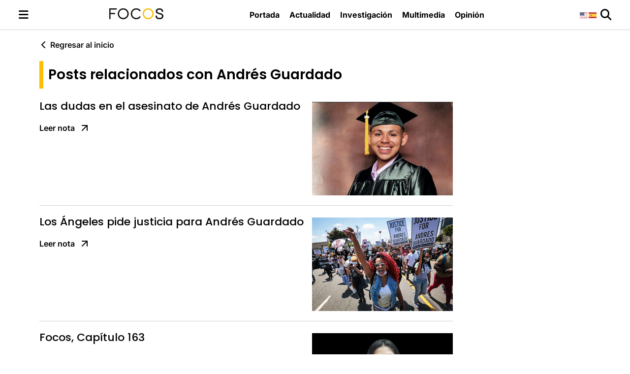

--- FILE ---
content_type: text/html; charset=UTF-8
request_url: https://focostv.com/tag/andres-guardado/
body_size: 10783
content:
<!DOCTYPE html>
<html lang="es">

<head>
    <meta charset="UTF-8">
    <meta name="viewport" content="width=device-width, initial-scale=1.0">
    <!-- Google Tag Manager -->
    <script>(function(w,d,s,l,i){w[l]=w[l]||[];w[l].push({'gtm.start':
    new Date().getTime(),event:'gtm.js'});var f=d.getElementsByTagName(s)[0],
    j=d.createElement(s),dl=l!='dataLayer'?'&l='+l:'';j.async=true;j.src=
    'https://www.googletagmanager.com/gtm.js?id='+i+dl;f.parentNode.insertBefore(j,f);
    })(window,document,'script','dataLayer','GTM-5JKM2XN');</script>
    <!-- End Google Tag Manager -->
    <meta name='robots' content='index, follow, max-image-preview:large, max-snippet:-1, max-video-preview:-1' />

	<!-- This site is optimized with the Yoast SEO plugin v25.2 - https://yoast.com/wordpress/plugins/seo/ -->
	<title>Andrés Guardado archivos - FOCOS</title>
	<link rel="canonical" href="https://focostv.com/tag/andres-guardado/" />
	<meta property="og:locale" content="es_ES" />
	<meta property="og:type" content="article" />
	<meta property="og:title" content="Andrés Guardado archivos - FOCOS" />
	<meta property="og:url" content="https://focostv.com/tag/andres-guardado/" />
	<meta property="og:site_name" content="FOCOS" />
	<meta name="twitter:card" content="summary_large_image" />
	<meta name="twitter:site" content="@focostv" />
	<script type="application/ld+json" class="yoast-schema-graph">{"@context":"https://schema.org","@graph":[{"@type":"CollectionPage","@id":"https://focostv.com/tag/andres-guardado/","url":"https://focostv.com/tag/andres-guardado/","name":"Andrés Guardado archivos - FOCOS","isPartOf":{"@id":"https://focostv.com/#website"},"primaryImageOfPage":{"@id":"https://focostv.com/tag/andres-guardado/#primaryimage"},"image":{"@id":"https://focostv.com/tag/andres-guardado/#primaryimage"},"thumbnailUrl":"https://focostv.com/wp-content/uploads/2020/07/andres-guardado-OK-scaled.jpg","breadcrumb":{"@id":"https://focostv.com/tag/andres-guardado/#breadcrumb"},"inLanguage":"es"},{"@type":"ImageObject","inLanguage":"es","@id":"https://focostv.com/tag/andres-guardado/#primaryimage","url":"https://focostv.com/wp-content/uploads/2020/07/andres-guardado-OK-scaled.jpg","contentUrl":"https://focostv.com/wp-content/uploads/2020/07/andres-guardado-OK-scaled.jpg","width":1170,"height":780},{"@type":"BreadcrumbList","@id":"https://focostv.com/tag/andres-guardado/#breadcrumb","itemListElement":[{"@type":"ListItem","position":1,"name":"Portada","item":"https://focostv.com/"},{"@type":"ListItem","position":2,"name":"Andrés Guardado"}]},{"@type":"WebSite","@id":"https://focostv.com/#website","url":"https://focostv.com/","name":"FOCOS","description":"Revista de análisis y opinión hecha en El Salvador para salvadoreños y centroamericanos.","publisher":{"@id":"https://focostv.com/#organization"},"potentialAction":[{"@type":"SearchAction","target":{"@type":"EntryPoint","urlTemplate":"https://focostv.com/?s={search_term_string}"},"query-input":{"@type":"PropertyValueSpecification","valueRequired":true,"valueName":"search_term_string"}}],"inLanguage":"es"},{"@type":"Organization","@id":"https://focostv.com/#organization","name":"FOCOS","url":"https://focostv.com/","logo":{"@type":"ImageObject","inLanguage":"es","@id":"https://focostv.com/#/schema/logo/image/","url":"https://focostv.com/wp-content/uploads/2019/07/FOCOS_LGOO-1-1.png","contentUrl":"https://focostv.com/wp-content/uploads/2019/07/FOCOS_LGOO-1-1.png","width":175,"height":36,"caption":"FOCOS"},"image":{"@id":"https://focostv.com/#/schema/logo/image/"},"sameAs":["https://www.facebook.com/FocosTV.sv/","https://x.com/focostv","https://www.instagram.com/focos.tv/"]}]}</script>
	<!-- / Yoast SEO plugin. -->


<link rel='dns-prefetch' href='//public.tableau.com' />
<link rel="alternate" type="application/rss+xml" title="FOCOS &raquo; Etiqueta Andrés Guardado del feed" href="https://focostv.com/tag/andres-guardado/feed/" />
<script type="text/javascript">
/* <![CDATA[ */
window._wpemojiSettings = {"baseUrl":"https:\/\/s.w.org\/images\/core\/emoji\/15.0.3\/72x72\/","ext":".png","svgUrl":"https:\/\/s.w.org\/images\/core\/emoji\/15.0.3\/svg\/","svgExt":".svg","source":{"concatemoji":"https:\/\/focostv.com\/wp-includes\/js\/wp-emoji-release.min.js?ver=6.6.2"}};
/*! This file is auto-generated */
!function(i,n){var o,s,e;function c(e){try{var t={supportTests:e,timestamp:(new Date).valueOf()};sessionStorage.setItem(o,JSON.stringify(t))}catch(e){}}function p(e,t,n){e.clearRect(0,0,e.canvas.width,e.canvas.height),e.fillText(t,0,0);var t=new Uint32Array(e.getImageData(0,0,e.canvas.width,e.canvas.height).data),r=(e.clearRect(0,0,e.canvas.width,e.canvas.height),e.fillText(n,0,0),new Uint32Array(e.getImageData(0,0,e.canvas.width,e.canvas.height).data));return t.every(function(e,t){return e===r[t]})}function u(e,t,n){switch(t){case"flag":return n(e,"\ud83c\udff3\ufe0f\u200d\u26a7\ufe0f","\ud83c\udff3\ufe0f\u200b\u26a7\ufe0f")?!1:!n(e,"\ud83c\uddfa\ud83c\uddf3","\ud83c\uddfa\u200b\ud83c\uddf3")&&!n(e,"\ud83c\udff4\udb40\udc67\udb40\udc62\udb40\udc65\udb40\udc6e\udb40\udc67\udb40\udc7f","\ud83c\udff4\u200b\udb40\udc67\u200b\udb40\udc62\u200b\udb40\udc65\u200b\udb40\udc6e\u200b\udb40\udc67\u200b\udb40\udc7f");case"emoji":return!n(e,"\ud83d\udc26\u200d\u2b1b","\ud83d\udc26\u200b\u2b1b")}return!1}function f(e,t,n){var r="undefined"!=typeof WorkerGlobalScope&&self instanceof WorkerGlobalScope?new OffscreenCanvas(300,150):i.createElement("canvas"),a=r.getContext("2d",{willReadFrequently:!0}),o=(a.textBaseline="top",a.font="600 32px Arial",{});return e.forEach(function(e){o[e]=t(a,e,n)}),o}function t(e){var t=i.createElement("script");t.src=e,t.defer=!0,i.head.appendChild(t)}"undefined"!=typeof Promise&&(o="wpEmojiSettingsSupports",s=["flag","emoji"],n.supports={everything:!0,everythingExceptFlag:!0},e=new Promise(function(e){i.addEventListener("DOMContentLoaded",e,{once:!0})}),new Promise(function(t){var n=function(){try{var e=JSON.parse(sessionStorage.getItem(o));if("object"==typeof e&&"number"==typeof e.timestamp&&(new Date).valueOf()<e.timestamp+604800&&"object"==typeof e.supportTests)return e.supportTests}catch(e){}return null}();if(!n){if("undefined"!=typeof Worker&&"undefined"!=typeof OffscreenCanvas&&"undefined"!=typeof URL&&URL.createObjectURL&&"undefined"!=typeof Blob)try{var e="postMessage("+f.toString()+"("+[JSON.stringify(s),u.toString(),p.toString()].join(",")+"));",r=new Blob([e],{type:"text/javascript"}),a=new Worker(URL.createObjectURL(r),{name:"wpTestEmojiSupports"});return void(a.onmessage=function(e){c(n=e.data),a.terminate(),t(n)})}catch(e){}c(n=f(s,u,p))}t(n)}).then(function(e){for(var t in e)n.supports[t]=e[t],n.supports.everything=n.supports.everything&&n.supports[t],"flag"!==t&&(n.supports.everythingExceptFlag=n.supports.everythingExceptFlag&&n.supports[t]);n.supports.everythingExceptFlag=n.supports.everythingExceptFlag&&!n.supports.flag,n.DOMReady=!1,n.readyCallback=function(){n.DOMReady=!0}}).then(function(){return e}).then(function(){var e;n.supports.everything||(n.readyCallback(),(e=n.source||{}).concatemoji?t(e.concatemoji):e.wpemoji&&e.twemoji&&(t(e.twemoji),t(e.wpemoji)))}))}((window,document),window._wpemojiSettings);
/* ]]> */
</script>
<!-- focostv.com is managing ads with Advanced Ads --><script id="focos-ready">
			window.advanced_ads_ready=function(e,a){a=a||"complete";var d=function(e){return"interactive"===a?"loading"!==e:"complete"===e};d(document.readyState)?e():document.addEventListener("readystatechange",(function(a){d(a.target.readyState)&&e()}),{once:"interactive"===a})},window.advanced_ads_ready_queue=window.advanced_ads_ready_queue||[];		</script>
		<style id='wp-emoji-styles-inline-css' type='text/css'>

	img.wp-smiley, img.emoji {
		display: inline !important;
		border: none !important;
		box-shadow: none !important;
		height: 1em !important;
		width: 1em !important;
		margin: 0 0.07em !important;
		vertical-align: -0.1em !important;
		background: none !important;
		padding: 0 !important;
	}
</style>
<link rel='stylesheet' id='wp-block-library-css' href='https://focostv.com/wp-includes/css/dist/block-library/style.min.css?ver=6.6.2' type='text/css' media='all' />
<style id='classic-theme-styles-inline-css' type='text/css'>
/*! This file is auto-generated */
.wp-block-button__link{color:#fff;background-color:#32373c;border-radius:9999px;box-shadow:none;text-decoration:none;padding:calc(.667em + 2px) calc(1.333em + 2px);font-size:1.125em}.wp-block-file__button{background:#32373c;color:#fff;text-decoration:none}
</style>
<style id='global-styles-inline-css' type='text/css'>
:root{--wp--preset--aspect-ratio--square: 1;--wp--preset--aspect-ratio--4-3: 4/3;--wp--preset--aspect-ratio--3-4: 3/4;--wp--preset--aspect-ratio--3-2: 3/2;--wp--preset--aspect-ratio--2-3: 2/3;--wp--preset--aspect-ratio--16-9: 16/9;--wp--preset--aspect-ratio--9-16: 9/16;--wp--preset--color--black: #000000;--wp--preset--color--cyan-bluish-gray: #abb8c3;--wp--preset--color--white: #ffffff;--wp--preset--color--pale-pink: #f78da7;--wp--preset--color--vivid-red: #cf2e2e;--wp--preset--color--luminous-vivid-orange: #ff6900;--wp--preset--color--luminous-vivid-amber: #fcb900;--wp--preset--color--light-green-cyan: #7bdcb5;--wp--preset--color--vivid-green-cyan: #00d084;--wp--preset--color--pale-cyan-blue: #8ed1fc;--wp--preset--color--vivid-cyan-blue: #0693e3;--wp--preset--color--vivid-purple: #9b51e0;--wp--preset--gradient--vivid-cyan-blue-to-vivid-purple: linear-gradient(135deg,rgba(6,147,227,1) 0%,rgb(155,81,224) 100%);--wp--preset--gradient--light-green-cyan-to-vivid-green-cyan: linear-gradient(135deg,rgb(122,220,180) 0%,rgb(0,208,130) 100%);--wp--preset--gradient--luminous-vivid-amber-to-luminous-vivid-orange: linear-gradient(135deg,rgba(252,185,0,1) 0%,rgba(255,105,0,1) 100%);--wp--preset--gradient--luminous-vivid-orange-to-vivid-red: linear-gradient(135deg,rgba(255,105,0,1) 0%,rgb(207,46,46) 100%);--wp--preset--gradient--very-light-gray-to-cyan-bluish-gray: linear-gradient(135deg,rgb(238,238,238) 0%,rgb(169,184,195) 100%);--wp--preset--gradient--cool-to-warm-spectrum: linear-gradient(135deg,rgb(74,234,220) 0%,rgb(151,120,209) 20%,rgb(207,42,186) 40%,rgb(238,44,130) 60%,rgb(251,105,98) 80%,rgb(254,248,76) 100%);--wp--preset--gradient--blush-light-purple: linear-gradient(135deg,rgb(255,206,236) 0%,rgb(152,150,240) 100%);--wp--preset--gradient--blush-bordeaux: linear-gradient(135deg,rgb(254,205,165) 0%,rgb(254,45,45) 50%,rgb(107,0,62) 100%);--wp--preset--gradient--luminous-dusk: linear-gradient(135deg,rgb(255,203,112) 0%,rgb(199,81,192) 50%,rgb(65,88,208) 100%);--wp--preset--gradient--pale-ocean: linear-gradient(135deg,rgb(255,245,203) 0%,rgb(182,227,212) 50%,rgb(51,167,181) 100%);--wp--preset--gradient--electric-grass: linear-gradient(135deg,rgb(202,248,128) 0%,rgb(113,206,126) 100%);--wp--preset--gradient--midnight: linear-gradient(135deg,rgb(2,3,129) 0%,rgb(40,116,252) 100%);--wp--preset--font-size--small: 13px;--wp--preset--font-size--medium: 20px;--wp--preset--font-size--large: 36px;--wp--preset--font-size--x-large: 42px;--wp--preset--spacing--20: 0.44rem;--wp--preset--spacing--30: 0.67rem;--wp--preset--spacing--40: 1rem;--wp--preset--spacing--50: 1.5rem;--wp--preset--spacing--60: 2.25rem;--wp--preset--spacing--70: 3.38rem;--wp--preset--spacing--80: 5.06rem;--wp--preset--shadow--natural: 6px 6px 9px rgba(0, 0, 0, 0.2);--wp--preset--shadow--deep: 12px 12px 50px rgba(0, 0, 0, 0.4);--wp--preset--shadow--sharp: 6px 6px 0px rgba(0, 0, 0, 0.2);--wp--preset--shadow--outlined: 6px 6px 0px -3px rgba(255, 255, 255, 1), 6px 6px rgba(0, 0, 0, 1);--wp--preset--shadow--crisp: 6px 6px 0px rgba(0, 0, 0, 1);}:where(.is-layout-flex){gap: 0.5em;}:where(.is-layout-grid){gap: 0.5em;}body .is-layout-flex{display: flex;}.is-layout-flex{flex-wrap: wrap;align-items: center;}.is-layout-flex > :is(*, div){margin: 0;}body .is-layout-grid{display: grid;}.is-layout-grid > :is(*, div){margin: 0;}:where(.wp-block-columns.is-layout-flex){gap: 2em;}:where(.wp-block-columns.is-layout-grid){gap: 2em;}:where(.wp-block-post-template.is-layout-flex){gap: 1.25em;}:where(.wp-block-post-template.is-layout-grid){gap: 1.25em;}.has-black-color{color: var(--wp--preset--color--black) !important;}.has-cyan-bluish-gray-color{color: var(--wp--preset--color--cyan-bluish-gray) !important;}.has-white-color{color: var(--wp--preset--color--white) !important;}.has-pale-pink-color{color: var(--wp--preset--color--pale-pink) !important;}.has-vivid-red-color{color: var(--wp--preset--color--vivid-red) !important;}.has-luminous-vivid-orange-color{color: var(--wp--preset--color--luminous-vivid-orange) !important;}.has-luminous-vivid-amber-color{color: var(--wp--preset--color--luminous-vivid-amber) !important;}.has-light-green-cyan-color{color: var(--wp--preset--color--light-green-cyan) !important;}.has-vivid-green-cyan-color{color: var(--wp--preset--color--vivid-green-cyan) !important;}.has-pale-cyan-blue-color{color: var(--wp--preset--color--pale-cyan-blue) !important;}.has-vivid-cyan-blue-color{color: var(--wp--preset--color--vivid-cyan-blue) !important;}.has-vivid-purple-color{color: var(--wp--preset--color--vivid-purple) !important;}.has-black-background-color{background-color: var(--wp--preset--color--black) !important;}.has-cyan-bluish-gray-background-color{background-color: var(--wp--preset--color--cyan-bluish-gray) !important;}.has-white-background-color{background-color: var(--wp--preset--color--white) !important;}.has-pale-pink-background-color{background-color: var(--wp--preset--color--pale-pink) !important;}.has-vivid-red-background-color{background-color: var(--wp--preset--color--vivid-red) !important;}.has-luminous-vivid-orange-background-color{background-color: var(--wp--preset--color--luminous-vivid-orange) !important;}.has-luminous-vivid-amber-background-color{background-color: var(--wp--preset--color--luminous-vivid-amber) !important;}.has-light-green-cyan-background-color{background-color: var(--wp--preset--color--light-green-cyan) !important;}.has-vivid-green-cyan-background-color{background-color: var(--wp--preset--color--vivid-green-cyan) !important;}.has-pale-cyan-blue-background-color{background-color: var(--wp--preset--color--pale-cyan-blue) !important;}.has-vivid-cyan-blue-background-color{background-color: var(--wp--preset--color--vivid-cyan-blue) !important;}.has-vivid-purple-background-color{background-color: var(--wp--preset--color--vivid-purple) !important;}.has-black-border-color{border-color: var(--wp--preset--color--black) !important;}.has-cyan-bluish-gray-border-color{border-color: var(--wp--preset--color--cyan-bluish-gray) !important;}.has-white-border-color{border-color: var(--wp--preset--color--white) !important;}.has-pale-pink-border-color{border-color: var(--wp--preset--color--pale-pink) !important;}.has-vivid-red-border-color{border-color: var(--wp--preset--color--vivid-red) !important;}.has-luminous-vivid-orange-border-color{border-color: var(--wp--preset--color--luminous-vivid-orange) !important;}.has-luminous-vivid-amber-border-color{border-color: var(--wp--preset--color--luminous-vivid-amber) !important;}.has-light-green-cyan-border-color{border-color: var(--wp--preset--color--light-green-cyan) !important;}.has-vivid-green-cyan-border-color{border-color: var(--wp--preset--color--vivid-green-cyan) !important;}.has-pale-cyan-blue-border-color{border-color: var(--wp--preset--color--pale-cyan-blue) !important;}.has-vivid-cyan-blue-border-color{border-color: var(--wp--preset--color--vivid-cyan-blue) !important;}.has-vivid-purple-border-color{border-color: var(--wp--preset--color--vivid-purple) !important;}.has-vivid-cyan-blue-to-vivid-purple-gradient-background{background: var(--wp--preset--gradient--vivid-cyan-blue-to-vivid-purple) !important;}.has-light-green-cyan-to-vivid-green-cyan-gradient-background{background: var(--wp--preset--gradient--light-green-cyan-to-vivid-green-cyan) !important;}.has-luminous-vivid-amber-to-luminous-vivid-orange-gradient-background{background: var(--wp--preset--gradient--luminous-vivid-amber-to-luminous-vivid-orange) !important;}.has-luminous-vivid-orange-to-vivid-red-gradient-background{background: var(--wp--preset--gradient--luminous-vivid-orange-to-vivid-red) !important;}.has-very-light-gray-to-cyan-bluish-gray-gradient-background{background: var(--wp--preset--gradient--very-light-gray-to-cyan-bluish-gray) !important;}.has-cool-to-warm-spectrum-gradient-background{background: var(--wp--preset--gradient--cool-to-warm-spectrum) !important;}.has-blush-light-purple-gradient-background{background: var(--wp--preset--gradient--blush-light-purple) !important;}.has-blush-bordeaux-gradient-background{background: var(--wp--preset--gradient--blush-bordeaux) !important;}.has-luminous-dusk-gradient-background{background: var(--wp--preset--gradient--luminous-dusk) !important;}.has-pale-ocean-gradient-background{background: var(--wp--preset--gradient--pale-ocean) !important;}.has-electric-grass-gradient-background{background: var(--wp--preset--gradient--electric-grass) !important;}.has-midnight-gradient-background{background: var(--wp--preset--gradient--midnight) !important;}.has-small-font-size{font-size: var(--wp--preset--font-size--small) !important;}.has-medium-font-size{font-size: var(--wp--preset--font-size--medium) !important;}.has-large-font-size{font-size: var(--wp--preset--font-size--large) !important;}.has-x-large-font-size{font-size: var(--wp--preset--font-size--x-large) !important;}
:where(.wp-block-post-template.is-layout-flex){gap: 1.25em;}:where(.wp-block-post-template.is-layout-grid){gap: 1.25em;}
:where(.wp-block-columns.is-layout-flex){gap: 2em;}:where(.wp-block-columns.is-layout-grid){gap: 2em;}
:root :where(.wp-block-pullquote){font-size: 1.5em;line-height: 1.6;}
</style>
<link rel='stylesheet' id='contact-form-7-css' href='https://focostv.com/wp-content/plugins/contact-form-7/includes/css/styles.css?ver=6.0.1' type='text/css' media='all' />
<link rel='stylesheet' id='focostv-advertising-style-css' href='https://focostv.com/wp-content/plugins/focostv-advertising/style.css?ver=6.6.2' type='text/css' media='all' />
<link rel='stylesheet' id='printomatic-css-css' href='https://focostv.com/wp-content/plugins/print-o-matic/css/style.css?ver=2.0' type='text/css' media='all' />
<link rel='stylesheet' id='taqyeem-style-css' href='https://focostv.com/wp-content/plugins/taqyeem/style.css?ver=6.6.2' type='text/css' media='all' />
<link rel='stylesheet' id='ppress-frontend-css' href='https://focostv.com/wp-content/plugins/wp-user-avatar/assets/css/frontend.min.css?ver=4.15.19' type='text/css' media='all' />
<link rel='stylesheet' id='ppress-flatpickr-css' href='https://focostv.com/wp-content/plugins/wp-user-avatar/assets/flatpickr/flatpickr.min.css?ver=4.15.19' type='text/css' media='all' />
<link rel='stylesheet' id='ppress-select2-css' href='https://focostv.com/wp-content/plugins/wp-user-avatar/assets/select2/select2.min.css?ver=6.6.2' type='text/css' media='all' />
<link rel='stylesheet' id='google-fonts-css' href='https://focostv.com/wp-content/themes/focostv/fonts/fonts.css' type='text/css' media='all' />
<link rel='stylesheet' id='fontawesome-css' href='https://focostv.com/wp-content/themes/focostv/assets/fontawesome/css/all.min.css?ver=6.6.0' type='text/css' media='all' />
<link rel='stylesheet' id='focostvtheme-style-css' href='https://focostv.com/wp-content/themes/focostv/style.css?ver=1.6.2' type='text/css' media='all' />
<link rel='stylesheet' id='jannah-extensions-shortcodes-styles-css' href='https://focostv.com/wp-content/plugins/jannah-extensions/shortcodes/assets/style.css?ver=6.6.2' type='text/css' media='all' />
<script type="text/javascript" src="https://focostv.com/wp-includes/js/jquery/jquery.min.js?ver=3.7.1" id="jquery-core-js"></script>
<script type="text/javascript" src="https://focostv.com/wp-includes/js/jquery/jquery-migrate.min.js?ver=3.4.1" id="jquery-migrate-js"></script>
<script type="text/javascript" src="https://focostv.com/wp-content/plugins/taqyeem/js/tie.js?ver=6.6.2" id="taqyeem-main-js"></script>
<script type="text/javascript" src="https://focostv.com/wp-content/plugins/wp-user-avatar/assets/flatpickr/flatpickr.min.js?ver=4.15.19" id="ppress-flatpickr-js"></script>
<script type="text/javascript" src="https://focostv.com/wp-content/plugins/wp-user-avatar/assets/select2/select2.min.js?ver=4.15.19" id="ppress-select2-js"></script>
<script type="text/javascript" src="https://public.tableau.com/javascripts/api/tableau-2.min.js?ver=6.6.2" id="tableau-js-js"></script>
<script type="text/javascript" src="https://focostv.com/wp-content/plugins/wptab-tableau-public-viz-block/js/wptab-tableau-public-viz-render.js?ver=1" id="tableau-init-viz-js-js"></script>
<link rel="https://api.w.org/" href="https://focostv.com/wp-json/" /><link rel="alternate" title="JSON" type="application/json" href="https://focostv.com/wp-json/wp/v2/tags/226" /><link rel="EditURI" type="application/rsd+xml" title="RSD" href="https://focostv.com/xmlrpc.php?rsd" />

<!-- This site is using AdRotate v5.13.5 to display their advertisements - https://ajdg.solutions/ -->
<!-- AdRotate CSS -->
<style type="text/css" media="screen">
	.g { margin:0px; padding:0px; overflow:hidden; line-height:1; zoom:1; }
	.g img { height:auto; }
	.g-col { position:relative; float:left; }
	.g-col:first-child { margin-left: 0; }
	.g-col:last-child { margin-right: 0; }
	@media only screen and (max-width: 480px) {
		.g-col, .g-dyn, .g-single { width:100%; margin-left:0; margin-right:0; }
	}
</style>
<!-- /AdRotate CSS -->

<script type='text/javascript'>
/* <![CDATA[ */
var taqyeem = {"ajaxurl":"https://focostv.com/wp-admin/admin-ajax.php" , "your_rating":"Your Rating:"};
/* ]]> */
</script>

<style type="text/css" media="screen">

</style>
		<script>
			document.documentElement.className = document.documentElement.className.replace('no-js', 'js');
		</script>
				<style>
			.no-js img.lazyload {
				display: none;
			}

			figure.wp-block-image img.lazyloading {
				min-width: 150px;
			}

						.lazyload, .lazyloading {
				opacity: 0;
			}

			.lazyloaded {
				opacity: 1;
				transition: opacity 400ms;
				transition-delay: 0ms;
			}

					</style>
		<link rel="icon" href="https://focostv.com/wp-content/uploads/2019/04/cropped-favicon-focostv-32x32.png" sizes="32x32" />
<link rel="icon" href="https://focostv.com/wp-content/uploads/2019/04/cropped-favicon-focostv-192x192.png" sizes="192x192" />
<link rel="apple-touch-icon" href="https://focostv.com/wp-content/uploads/2019/04/cropped-favicon-focostv-180x180.png" />
<meta name="msapplication-TileImage" content="https://focostv.com/wp-content/uploads/2019/04/cropped-favicon-focostv-270x270.png" />
</head>

<body class="focostv-site">
    <!-- Google Tag Manager (noscript) -->
    <noscript><iframe src="https://www.googletagmanager.com/ns.html?id=GTM-5JKM2XN"
    height="0" width="0" style="display:none;visibility:hidden"></iframe></noscript>
    <!-- End Google Tag Manager (noscript) -->
    <header class="focostv-site-header">
        <div class="focostv-site-header-container">
            <div class="focostv-site-header-menu">
                <button class="focostv-site-header-button" id="focostv-toggle-button">
                    <i id="focostv-toggle-icon" class="fa-solid fa-bars focostv-site-header-icon"></i>
                </button>
            </div>
            <div class="focostv-site-header-logo">
                <a href="https://focostv.com/">
                    <img src="https://focostv.com/wp-content/themes/focostv/images/focostv-logo-black.svg"
                        alt="Logo de Focos TV" loading="eager">
                </a>
            </div>
                            <div class="focostv-site-header-navigation-menu">
                    <nav class="focostv-site-header-navigation">
                        <ul id="menu-principal" class="focostv-site-navigation-menu focostv-header-menu"><li id="menu-item-14900" class="menu-item menu-item-type-custom menu-item-object-custom menu-item-14900"><a href="/">Portada</a></li>
<li id="menu-item-14901" class="menu-item menu-item-type-post_type menu-item-object-page menu-item-14901"><a href="https://focostv.com/actualidad/">Actualidad</a></li>
<li id="menu-item-14906" class="menu-item menu-item-type-post_type menu-item-object-page menu-item-14906"><a href="https://focostv.com/investigacion/">Investigación</a></li>
<li id="menu-item-14907" class="menu-item menu-item-type-post_type menu-item-object-page menu-item-14907"><a href="https://focostv.com/multimedia/">Multimedia</a></li>
<li id="menu-item-14905" class="menu-item menu-item-type-post_type menu-item-object-page menu-item-14905"><a href="https://focostv.com/opinion/">Opinión</a></li>
</ul>                    </nav>
                </div>
                        <div class="focostv-site-header-search">
                <div class="gtranslate_wrapper" id="gt-wrapper-85806041"></div>                <button class="focostv-site-header-button" id="focostv-toggle-search">
                    <i class="fa-solid fa-magnifying-glass focostv-site-header-icon"></i>
                </button>
            </div>
        </div>
    </header>
    <nav id="focostv-site-toggle-navigation" class="focostv-site-toggle-navigation">
        <ul id="menu-principal-1" class="focostv-site-toggle-navigation-menu"><li class="menu-item menu-item-type-custom menu-item-object-custom menu-item-14900"><a href="/">Portada</a></li>
<li class="menu-item menu-item-type-post_type menu-item-object-page menu-item-14901"><a href="https://focostv.com/actualidad/">Actualidad</a></li>
<li class="menu-item menu-item-type-post_type menu-item-object-page menu-item-14906"><a href="https://focostv.com/investigacion/">Investigación</a></li>
<li class="menu-item menu-item-type-post_type menu-item-object-page menu-item-14907"><a href="https://focostv.com/multimedia/">Multimedia</a></li>
<li class="menu-item menu-item-type-post_type menu-item-object-page menu-item-14905"><a href="https://focostv.com/opinion/">Opinión</a></li>
</ul><ul id="menu-footersecundario" class="focostv-site-toggle-navigation-menu secondary"><li id="menu-item-14917" class="menu-item menu-item-type-post_type menu-item-object-page menu-item-14917"><a href="https://focostv.com/sobre-focos/">Sobre FOCOS</a></li>
<li id="menu-item-14914" class="menu-item menu-item-type-post_type menu-item-object-page menu-item-14914"><a href="https://focostv.com/noiz/">NOIZ, estudio de producción audiovisual</a></li>
<li id="menu-item-14912" class="menu-item menu-item-type-post_type menu-item-object-page menu-item-14912"><a href="https://focostv.com/terminos-y-condiciones/">Términos y condiciones</a></li>
<li id="menu-item-15011" class="menu-item menu-item-type-taxonomy menu-item-object-category menu-item-15011"><a href="https://focostv.com/category/archivo/">Archivo</a></li>
</ul>    </nav>
    <!-- Search Component -->
    <div id="focostv-site-search" class="focostv-site-search">
    <div class="focostv-site-search-home">
        <a class="focostv-site-search-home-button" href="https://focostv.com/">
            <i class="fa-solid fa-chevron-left"></i> Regresar
        </a>
    </div>
    <div class="focostv-site-search-form">
        <form action="https://focostv.com/" method="get" class="focostv-site-search-form-container">
            <i class="fa-solid fa-magnifying-glass focostv-site-search-icon"></i>
            <input type="text" name="s" placeholder="Buscar" value="">
            <button type="submit" style="display: none;"></button>
        </form>
    </div>
    <div class="focostv-site-search-topics">
        <h4 class="focostv-site-search-topics-title">
            Temas
        </h4>
        <ul class="focostv-topics-list"><li><a href="https://focostv.com/tag/nayib-bukele/">Nayib Bukele</a></li><li><a href="https://focostv.com/tag/el-salvador/">El Salvador</a></li><li><a href="https://focostv.com/tag/asamblea-legislativa/">Asamblea Legislativa</a></li><li><a href="https://focostv.com/tag/covid-19/">Covid-19</a></li><li><a href="https://focostv.com/tag/derechos-humanos/">Derechos Humanos</a></li><li><a href="https://focostv.com/tag/elecciones-2021/">Elecciones 2021</a></li><li><a href="https://focostv.com/tag/estados-unidos/">Estados Unidos</a></li><li><a href="https://focostv.com/tag/migracion/">Migración</a></li><li><a href="https://focostv.com/tag/nuevas-ideas/">Nuevas Ideas</a></li><li><a href="https://focostv.com/tag/economia/">Economía</a></li></ul>    </div>
</div>    <!--  -->
    <nav class="focostv-site-navigation">
        <ul id="menu-principal-2" class="focostv-site-navigation-menu"><li class="menu-item menu-item-type-custom menu-item-object-custom menu-item-14900"><a href="/">Portada</a></li>
<li class="menu-item menu-item-type-post_type menu-item-object-page menu-item-14901"><a href="https://focostv.com/actualidad/">Actualidad</a></li>
<li class="menu-item menu-item-type-post_type menu-item-object-page menu-item-14906"><a href="https://focostv.com/investigacion/">Investigación</a></li>
<li class="menu-item menu-item-type-post_type menu-item-object-page menu-item-14907"><a href="https://focostv.com/multimedia/">Multimedia</a></li>
<li class="menu-item menu-item-type-post_type menu-item-object-page menu-item-14905"><a href="https://focostv.com/opinion/">Opinión</a></li>
</ul>    </nav><main class="focostv-site-page focostv-tag-page">
    <div class="focostv-go-home-container">
        <i class="fa-solid fa-chevron-left"></i>
        <a href="https://focostv.com/">Regresar al inicio</a>
    </div>
    <h1 class="focostv-sections-title focostv-search-result-title">Posts relacionados con Andrés Guardado</h1>
            <div class="focostv-tag-post-container">
                            <div class="focostv-front-page-post-item">
                    <div class="focostv-front-page-post">
                        <h2 class="focostv-front-page-post-title">
                            <a href="https://focostv.com/las-dudas-en-el-asesinato-de-andres-guardado/">Las dudas en el asesinato de Andrés Guardado</a>
                        </h2>
                        
<div class="focostv-front-page-post-link">
    <a href="https://focostv.com/las-dudas-en-el-asesinato-de-andres-guardado/">Leer nota    </a>
    <div class="goto-post-icon"><!-- https://feathericons.dev/?search=arrow-up-right&iconset=feather -->
        <svg xmlns="http://www.w3.org/2000/svg" viewBox="0 0 24 24" width="24" height="24" class="main-grid-item-icon"
            fill="none" stroke="currentColor" stroke-linecap="round" stroke-linejoin="round" stroke-width="2">
            <line x1="7" x2="17" y1="17" y2="7" />
            <polyline points="7 7 17 7 17 17" />
        </svg>
    </div>
</div>                    </div>
                                            <div class="focostv-front-page-post-thumbnail">
                            <a href="https://focostv.com/las-dudas-en-el-asesinato-de-andres-guardado/">
                                <picture>
                                    <source media="(max-width: 639px)"
                                        srcset="https://focostv.com/wp-content/uploads/2020/07/andres-guardado-OK-scaled.jpg">
                                    <source media="(min-width: 640px) and (max-width: 1023px)"
                                        srcset="https://focostv.com/wp-content/uploads/2020/07/andres-guardado-OK-300x200.jpg">
                                    <source media="(min-width: 1024px) and (max-width: 1439px)"
                                        srcset="https://focostv.com/wp-content/uploads/2020/07/andres-guardado-OK-1024x683.jpg">
                                    <source media="(min-width: 1440px)"
                                        srcset="https://focostv.com/wp-content/uploads/2020/07/andres-guardado-OK-scaled.jpg">
                                    <img src="https://focostv.com/wp-content/uploads/2020/07/andres-guardado-OK-scaled.jpg"
                                        alt="Las dudas en el asesinato de Andrés Guardado" loading="eager">
                                </picture>
                            </a>
                        </div>
                                    </div>
                            <div class="focostv-front-page-post-item">
                    <div class="focostv-front-page-post">
                        <h2 class="focostv-front-page-post-title">
                            <a href="https://focostv.com/los-angeles-pide-justicia-para-andres-guardado/">Los Ángeles pide justicia para Andrés Guardado</a>
                        </h2>
                        
<div class="focostv-front-page-post-link">
    <a href="https://focostv.com/los-angeles-pide-justicia-para-andres-guardado/">Leer nota    </a>
    <div class="goto-post-icon"><!-- https://feathericons.dev/?search=arrow-up-right&iconset=feather -->
        <svg xmlns="http://www.w3.org/2000/svg" viewBox="0 0 24 24" width="24" height="24" class="main-grid-item-icon"
            fill="none" stroke="currentColor" stroke-linecap="round" stroke-linejoin="round" stroke-width="2">
            <line x1="7" x2="17" y1="17" y2="7" />
            <polyline points="7 7 17 7 17 17" />
        </svg>
    </div>
</div>                    </div>
                                            <div class="focostv-front-page-post-thumbnail">
                            <a href="https://focostv.com/los-angeles-pide-justicia-para-andres-guardado/">
                                <picture>
                                    <source media="(max-width: 639px)"
                                        srcset="https://focostv.com/wp-content/uploads/2020/07/reflejos-1-scaled.jpg">
                                    <source media="(min-width: 640px) and (max-width: 1023px)"
                                        srcset="https://focostv.com/wp-content/uploads/2020/07/reflejos-1-300x200.jpg">
                                    <source media="(min-width: 1024px) and (max-width: 1439px)"
                                        srcset="https://focostv.com/wp-content/uploads/2020/07/reflejos-1-1024x683.jpg">
                                    <source media="(min-width: 1440px)"
                                        srcset="https://focostv.com/wp-content/uploads/2020/07/reflejos-1-scaled.jpg">
                                    <img src="https://focostv.com/wp-content/uploads/2020/07/reflejos-1-scaled.jpg"
                                        alt="Los Ángeles pide justicia para Andrés Guardado" loading="eager">
                                </picture>
                            </a>
                        </div>
                                    </div>
                            <div class="focostv-front-page-post-item">
                    <div class="focostv-front-page-post">
                        <h2 class="focostv-front-page-post-title">
                            <a href="https://focostv.com/focos-capitulo-163/">Focos, Capítulo 163</a>
                        </h2>
                        
<div class="focostv-front-page-post-link">
    <a href="https://focostv.com/focos-capitulo-163/">Leer nota    </a>
    <div class="goto-post-icon"><!-- https://feathericons.dev/?search=arrow-up-right&iconset=feather -->
        <svg xmlns="http://www.w3.org/2000/svg" viewBox="0 0 24 24" width="24" height="24" class="main-grid-item-icon"
            fill="none" stroke="currentColor" stroke-linecap="round" stroke-linejoin="round" stroke-width="2">
            <line x1="7" x2="17" y1="17" y2="7" />
            <polyline points="7 7 17 7 17 17" />
        </svg>
    </div>
</div>                    </div>
                                            <div class="focostv-front-page-post-thumbnail">
                            <a href="https://focostv.com/focos-capitulo-163/">
                                <picture>
                                    <source media="(max-width: 639px)"
                                        srcset="https://focostv.com/wp-content/uploads/2020/07/invitada-4jul-scaled.jpg">
                                    <source media="(min-width: 640px) and (max-width: 1023px)"
                                        srcset="https://focostv.com/wp-content/uploads/2020/07/invitada-4jul-300x200.jpg">
                                    <source media="(min-width: 1024px) and (max-width: 1439px)"
                                        srcset="https://focostv.com/wp-content/uploads/2020/07/invitada-4jul-1024x683.jpg">
                                    <source media="(min-width: 1440px)"
                                        srcset="https://focostv.com/wp-content/uploads/2020/07/invitada-4jul-scaled.jpg">
                                    <img src="https://focostv.com/wp-content/uploads/2020/07/invitada-4jul-scaled.jpg"
                                        alt="Focos, Capítulo 163" loading="eager">
                                </picture>
                            </a>
                        </div>
                                    </div>
                    </div>
        <div class="focostv-pagination-container focostv-search-pagination"></div>    </main>
<footer class="focostv-site-footer">
  <div class="focostv-footer-logo">
    <a href="https://focostv.com/">
      <img class="focostv-footer-logo-img" src="https://focostv.com/wp-content/themes/focostv/images/focostv-logo-white.svg"
        alt="Logo de Focos TV" loading="eager">
    </a>
  </div>
  <div class="focostv-site-footer-menu">
    <ul id="menu-footerprincipal" class="focostv-footer-menu"><li id="menu-item-14910" class="menu-item menu-item-type-post_type menu-item-object-page menu-item-14910"><a href="https://focostv.com/actualidad/">Actualidad</a></li>
<li id="menu-item-14909" class="menu-item menu-item-type-post_type menu-item-object-page menu-item-14909"><a href="https://focostv.com/investigacion/">Investigación</a></li>
<li id="menu-item-14908" class="menu-item menu-item-type-post_type menu-item-object-page menu-item-14908"><a href="https://focostv.com/multimedia/">Multimedia</a></li>
<li id="menu-item-14911" class="menu-item menu-item-type-post_type menu-item-object-page menu-item-14911"><a href="https://focostv.com/opinion/">Opinión</a></li>
</ul>  </div>
  <div class="focostv-site-footer-menu">
    <ul id="menu-footersecundario-1" class="focostv-footer-menu-secondary"><li class="menu-item menu-item-type-post_type menu-item-object-page menu-item-14917"><a href="https://focostv.com/sobre-focos/">Sobre FOCOS</a></li>
<li class="menu-item menu-item-type-post_type menu-item-object-page menu-item-14914"><a href="https://focostv.com/noiz/">NOIZ, estudio de producción audiovisual</a></li>
<li class="menu-item menu-item-type-post_type menu-item-object-page menu-item-14912"><a href="https://focostv.com/terminos-y-condiciones/">Términos y condiciones</a></li>
<li class="menu-item menu-item-type-taxonomy menu-item-object-category menu-item-15011"><a href="https://focostv.com/category/archivo/">Archivo</a></li>
</ul>  </div>
  <div class="focostv-site-footer-copyright">
    <p class="focostv-copyright-text">
      © Copyright 2026, FOCOS Centroam&eacute;rica, Todos los derechos
      reservados.
    </p>
  </div>
</footer>
<script>function loadScript(a){var b=document.getElementsByTagName("head")[0],c=document.createElement("script");c.type="text/javascript",c.src="https://tracker.metricool.com/app/resources/be.js",c.onreadystatechange=a,c.onload=a,b.appendChild(c)}loadScript(function(){beTracker.t({hash:'a3e9f05e055420d1acf51132f86c6775'})})</script><script type="text/javascript" id="adrotate-clicker-js-extra">
/* <![CDATA[ */
var click_object = {"ajax_url":"https:\/\/focostv.com\/wp-admin\/admin-ajax.php"};
/* ]]> */
</script>
<script type="text/javascript" src="https://focostv.com/wp-content/plugins/adrotate/library/jquery.clicker.js" id="adrotate-clicker-js"></script>
<script type="text/javascript" src="https://focostv.com/wp-includes/js/dist/hooks.min.js?ver=2810c76e705dd1a53b18" id="wp-hooks-js"></script>
<script type="text/javascript" src="https://focostv.com/wp-includes/js/dist/i18n.min.js?ver=5e580eb46a90c2b997e6" id="wp-i18n-js"></script>
<script type="text/javascript" id="wp-i18n-js-after">
/* <![CDATA[ */
wp.i18n.setLocaleData( { 'text direction\u0004ltr': [ 'ltr' ] } );
/* ]]> */
</script>
<script type="text/javascript" src="https://focostv.com/wp-content/plugins/contact-form-7/includes/swv/js/index.js?ver=6.0.1" id="swv-js"></script>
<script type="text/javascript" id="contact-form-7-js-translations">
/* <![CDATA[ */
( function( domain, translations ) {
	var localeData = translations.locale_data[ domain ] || translations.locale_data.messages;
	localeData[""].domain = domain;
	wp.i18n.setLocaleData( localeData, domain );
} )( "contact-form-7", {"translation-revision-date":"2024-11-03 12:43:42+0000","generator":"GlotPress\/4.0.1","domain":"messages","locale_data":{"messages":{"":{"domain":"messages","plural-forms":"nplurals=2; plural=n != 1;","lang":"es"},"This contact form is placed in the wrong place.":["Este formulario de contacto est\u00e1 situado en el lugar incorrecto."],"Error:":["Error:"]}},"comment":{"reference":"includes\/js\/index.js"}} );
/* ]]> */
</script>
<script type="text/javascript" id="contact-form-7-js-before">
/* <![CDATA[ */
var wpcf7 = {
    "api": {
        "root": "https:\/\/focostv.com\/wp-json\/",
        "namespace": "contact-form-7\/v1"
    }
};
/* ]]> */
</script>
<script type="text/javascript" src="https://focostv.com/wp-content/plugins/contact-form-7/includes/js/index.js?ver=6.0.1" id="contact-form-7-js"></script>
<script type="text/javascript" id="printomatic-js-js-before">
/* <![CDATA[ */
var print_data = {"pom_html_top":"","pom_html_bottom":"","pom_do_not_print":"","pom_pause_time":""}
/* ]]> */
</script>
<script type="text/javascript" src="https://focostv.com/wp-content/plugins/print-o-matic/js/printomat.js?ver=2.0.11" id="printomatic-js-js"></script>
<script type="text/javascript" src="https://focostv.com/wp-content/plugins/print-o-matic/js/print_elements.js?ver=1.1" id="pe-js-js"></script>
<script type="text/javascript" id="ppress-frontend-script-js-extra">
/* <![CDATA[ */
var pp_ajax_form = {"ajaxurl":"https:\/\/focostv.com\/wp-admin\/admin-ajax.php","confirm_delete":"\u00bfEst\u00e1s seguro?","deleting_text":"Borrando...","deleting_error":"Ha ocurrido un error. Por favor, int\u00e9ntalo de nuevo.","nonce":"9fa2e3ded9","disable_ajax_form":"false","is_checkout":"0","is_checkout_tax_enabled":"0","is_checkout_autoscroll_enabled":"true"};
/* ]]> */
</script>
<script type="text/javascript" src="https://focostv.com/wp-content/plugins/wp-user-avatar/assets/js/frontend.min.js?ver=4.15.19" id="ppress-frontend-script-js"></script>
<script type="text/javascript" src="https://focostv.com/wp-content/plugins/gallery-by-supsystic/src/GridGallery/Colorbox/jquery-colorbox/jquery.colorbox.js?ver=1.15.25" id="jquery.colorbox.js-js"></script>
<script type="text/javascript" src="https://focostv.com/wp-content/plugins/gallery-by-supsystic/src/GridGallery/Colorbox/jquery-colorbox/i18n/jquery.colorbox-es.js?ver=1.15.25" id="jquery.colorbox-es.js-js"></script>
<script type="text/javascript" src="https://focostv.com/wp-content/themes/focostv/js/index.min.js?ver=1.0.0" id="focostv-scripts-js"></script>
<script type="text/javascript" src="https://focostv.com/wp-content/plugins/jannah-extensions/shortcodes/assets/js/scripts.js?ver=6.6.2" id="jannah-extensions-shortcodes-scripts-js"></script>
<script type="text/javascript" id="gt_widget_script_85806041-js-before">
/* <![CDATA[ */
window.gtranslateSettings = /* document.write */ window.gtranslateSettings || {};window.gtranslateSettings['85806041'] = {"default_language":"es","languages":["en","es"],"url_structure":"none","native_language_names":1,"flag_style":"2d","flag_size":16,"wrapper_selector":"#gt-wrapper-85806041","alt_flags":{"en":"usa"},"horizontal_position":"inline","flags_location":"\/wp-content\/plugins\/gtranslate\/flags\/"};
/* ]]> */
</script><script src="https://focostv.com/wp-content/plugins/gtranslate/js/flags.js?ver=6.6.2" data-no-optimize="1" data-no-minify="1" data-gt-orig-url="/tag/andres-guardado/" data-gt-orig-domain="focostv.com" data-gt-widget-id="85806041" defer></script><script>!function(){window.advanced_ads_ready_queue=window.advanced_ads_ready_queue||[],advanced_ads_ready_queue.push=window.advanced_ads_ready;for(var d=0,a=advanced_ads_ready_queue.length;d<a;d++)advanced_ads_ready(advanced_ads_ready_queue[d])}();</script></body>

</html>

--- FILE ---
content_type: text/css
request_url: https://focostv.com/wp-content/plugins/focostv-advertising/style.css?ver=6.6.2
body_size: 184
content:
.focostv-advertising-image {
    text-align: center;
    margin: 0 auto;
}

.focostv-advertising-image img {
    max-width: 100%;
    height: auto;
    display: block;
    margin: 0 auto;
}

.focostv-advertising-image a {
    display: inline-block;
    text-decoration: none;
    border: none;
}